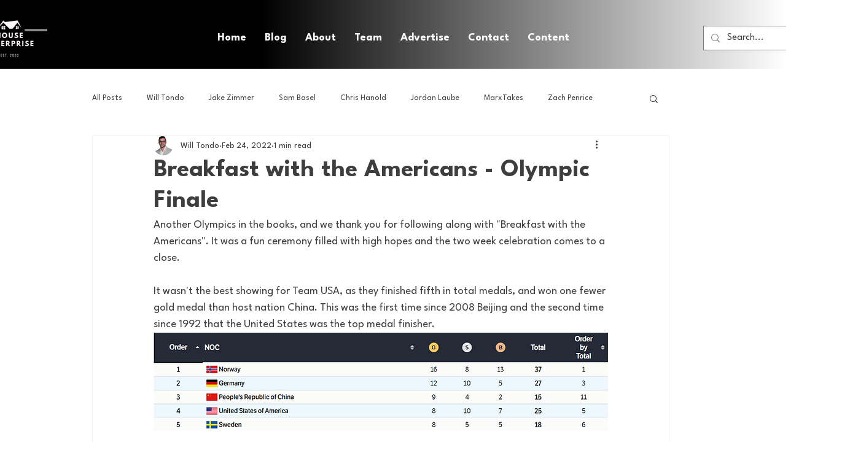

--- FILE ---
content_type: text/html; charset=utf-8
request_url: https://www.google.com/recaptcha/api2/aframe
body_size: 267
content:
<!DOCTYPE HTML><html><head><meta http-equiv="content-type" content="text/html; charset=UTF-8"></head><body><script nonce="c5paNXT1KifPQZ8pMNwe7A">/** Anti-fraud and anti-abuse applications only. See google.com/recaptcha */ try{var clients={'sodar':'https://pagead2.googlesyndication.com/pagead/sodar?'};window.addEventListener("message",function(a){try{if(a.source===window.parent){var b=JSON.parse(a.data);var c=clients[b['id']];if(c){var d=document.createElement('img');d.src=c+b['params']+'&rc='+(localStorage.getItem("rc::a")?sessionStorage.getItem("rc::b"):"");window.document.body.appendChild(d);sessionStorage.setItem("rc::e",parseInt(sessionStorage.getItem("rc::e")||0)+1);localStorage.setItem("rc::h",'1769938154865');}}}catch(b){}});window.parent.postMessage("_grecaptcha_ready", "*");}catch(b){}</script></body></html>